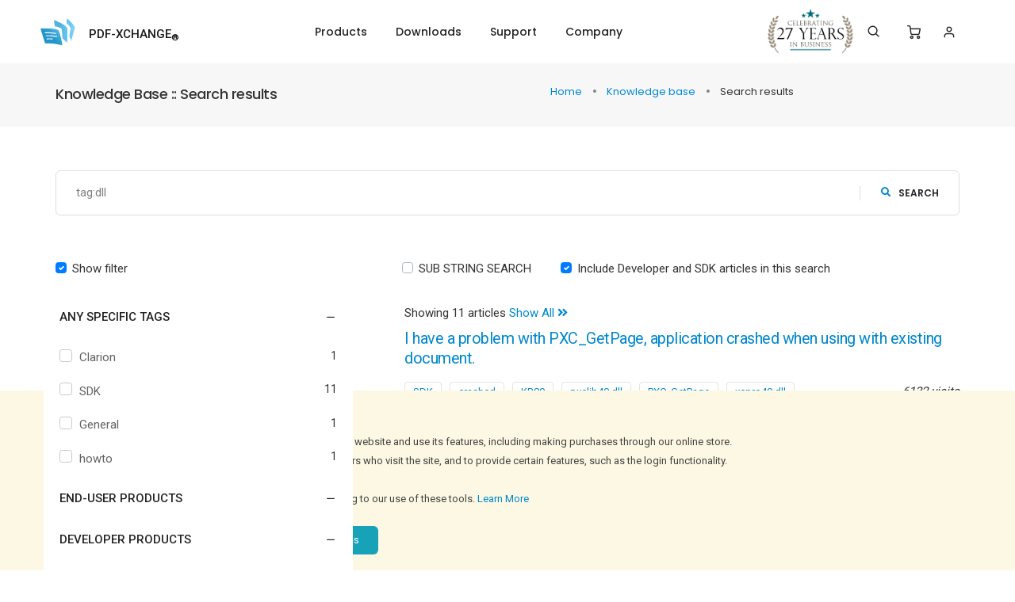

--- FILE ---
content_type: text/html; charset=UTF-8
request_url: https://www.pdf-xchange.com/knowledgebase/search/tag/2637
body_size: 14929
content:
<!doctype html>
<html class="no-js sticky-footer" lang="en">
<head>
    <meta charset="utf-8">
    <meta http-equiv="X-UA-Compatible" content="IE=edge" />
    <meta name="viewport" content="width=device-width,initial-scale=1.0,maximum-scale=1" />
        <meta content="The Knowledge Base for PDF-XChange. Search the Knowledge Base for general help, browse FAQs, search the help article database to find the answers to your questions." name="description">
    <meta content="" name="author">
    <meta content="Knowledge Base, Help, Articles, FAQs," name="keywords">
    <link rel="preconnect" href="https://cdn.pdf-xchange.com" />
    <link rel="preload" href="https://cdn.pdf-xchange.com/static/common/css/font-icons.min.css"
          media="all"
          type="text/css"
          as="style" />
                <link rel="canonical" href="/knowledgebase/all/search?q=tag:dll" />
        <title>PDF-XChange Co Ltd Knowledge Base :: Search results</title>
        <!-- favicon icon -->
    <link rel="shortcut icon" type="image/x-icon" href="https://cdn.pdf-xchange.com/static/common/images/favicon.ico">
    <link rel="apple-touch-icon" href="https://cdn.pdf-xchange.com/static/common/images/apple-touch-icon-57x57.png">
    <link rel="apple-touch-icon" sizes="72x72" href="https://cdn.pdf-xchange.com/static/common/images/apple-touch-icon-72x72.png">
    <link rel="apple-touch-icon" sizes="114x114" href="https://cdn.pdf-xchange.com/static/common/images/apple-touch-icon-114x114.png">

    <link rel="preconnect" href="https://fonts.googleapis.com">
    <link rel="preload"
          media="all"
          type="text/css"
          as="style"
          href="https://fonts.googleapis.com/css?family=Roboto:100,300,400,500,700,900&display=swap" />
    <link rel="preload"
          media="all"
          type="text/css"
          as="style"
          href="https://fonts.googleapis.com/css?family=Poppins:100,100i,200,200i,300,300i,400,400i,500,500i,600,600i,700,700i,800,800i,900,900i&display=swap" />

    <!-- style sheets and font icons  -->
    <link rel="stylesheet" type="text/css" href="https://cdn.pdf-xchange.com/static/common/css/font-icons.min.css">
    <link rel="stylesheet" type="text/css" href="https://cdn.pdf-xchange.com/static/common/css/theme/theme-vendors.min.css">

    <link rel="stylesheet" href="https://cdn.pdf-xchange.com/static/compiled/app/layout.a1dbb579.css" crossorigin="anonymous" integrity="sha384-BIvKeIvogPdjU7eNdorZUbLsAq2dsgmF12I/Dc3XB/zp4DWJw3H2wDGt73YplN2i">
        <link rel="stylesheet" href="https://cdn.pdf-xchange.com/static/compiled/3835.83827f1e.css" crossorigin="anonymous" integrity="sha384-w3+AXWPziVNMvVAoFQu7CgI+J8NQJcwd48Pmq4lz2wTp0Vu8rzq9HtsXHBlByfh2">
</head>

<body data-mobile-nav-style="classic">
<!-- start header -->
<header class="">
    <!-- start navigation -->
    <nav class="navbar navbar-expand-lg header-light navbar-boxed header-reverse-scroll navbar-light  fixed-top  bg-white top-space">
        <div class="container-fluid nav-header-container">
            <div class="col-12 col-sm-5 col-lg-2 pl-lg-0 main-logo-box">
                <a class="navbar-brand" href="https://www.pdf-xchange.com">
                    <img src="https://cdn.pdf-xchange.com/static/common/images/logo.svg" class="default-logo" alt="">
                    <img src="https://cdn.pdf-xchange.com/static/common/images/logo.svg" class="alt-logo" alt="">
                    <img src="https://cdn.pdf-xchange.com/static/common/images/logo.svg" class="mobile-logo" alt="">
                    <span translate="no">PDF-XCHANGE<sub>&#174;</sub></span>
                </a>
            </div>
            <div class="col-auto col-lg-7 col-xl-4 menu-order padding-5px-left sm-no-padding">
                <a href="#"
                   class="navbar-toggler float-right"
                   type="button"
                   data-toggle="collapse"
                   data-target="#navbarNav"
                   aria-controls="navbarNav"
                   aria-label="Toggle navigation">
                    <span class="navbar-toggler-line"></span>
                    <span class="navbar-toggler-line"></span>
                    <span class="navbar-toggler-line"></span>
                    <span class="navbar-toggler-line"></span>
                </a>
                <div class="collapse navbar-collapse justify-content-center" id="navbarNav">
                    <ul class="navbar-nav alt-font">
                        <li class="nav-item dropdown simple-dropdown">
                            <a href="/products" class="nav-link">Products</a>
                            <i class="fa fa-angle-down dropdown-toggle" data-toggle="dropdown" aria-hidden="true"></i>
                            <!-- Top menu products list -->
<ul class="dropdown-menu products-dropdown-menu" role="menu">
    <li class="font-weight-500" style="font-size: 1.2em;">
        <a href="/products">End-User Products</a>
    </li>
    <li>
        <a href="/product/pdf-xchange-editor" translate="no">PDF-XChange Editor</a>
    </li>
    <li>
        <a href="/product/pdf-xchange-editor" translate="no">PDF-XChange Editor  Plus</a>
    </li>
    <li>
        <a href="/product/pdf-xchange-lite" translate="no">PDF-XChange Lite Printer  Free</a>
    </li>
    <li>
        <a href="/product/pdf-xchange-standard" translate="no">PDF-XChange Printer Standard</a>
    </li>
    <li>
        <a href="/product/pdf-tools" translate="no">PDF-Tools</a>
    </li>
    <li>
        <a href="/product/pdf-xchange-pro" translate="no">PDF-XChange PRO</a>
    </li>
    <li class="font-weight-500" style="font-size: 1.2em;">
        <a href="/products/dev">Software Developer Tools</a>
    </li>
    <li>
        <a href="/product/pdf-xchange-editor-sdk" translate="no">PDF-XChange Editor SDK</a>
    </li>
    <li>
        <a href="/product/pdf-xchange-editor-simple-sdk" translate="no">PDF-XChange Editor Simple SDK</a>
    </li>
    <li>
        <a href="/product/pdf-xchange-core-api-sdk" translate="no">PDF-XChange Core API SDK</a>
    </li>
    <li>
        <a href="/product/pdf-xchange-viewer-activex-sdk" translate="no">PDF-XChange Viewer ActiveX SDK</a>
    </li>
    <li>
        <a href="/product/pdf-xchange-drivers-api" translate="no">PDF-XChange Drivers API</a>
    </li>
    <li>
        <a href="/product/pdf-xchange-pro-sdk" translate="no">PDF-XChange PRO SDK</a>
    </li>
</ul>
<!-- //Top menu products list -->
                                                    </li>
                        <li class="nav-item">
                            <a href="/product/downloads" class="nav-link">Downloads</a>
                        </li>
                        <li class="nav-item dropdown simple-dropdown">
                            <a href="/support" class="nav-link">Support</a>
                            <i class="fa fa-angle-down dropdown-toggle" data-toggle="dropdown" aria-hidden="true"></i>
                            <ul class="dropdown-menu" role="menu">
                                <li><a href="/support">Technical Support</a></li>
                                <li><a href="https://help.pdf-xchange.com/">Online Help Site</a></li>
                                <li><a href="https://forum.pdf-xchange.com/viewforum.php?f=50">End-User Forums</a></li>
                                <li><a href="https://forum.pdf-xchange.com/viewforum.php?f=52">Developer Forums</a></li>
                                <li><a href="/knowledgebase">Knowledge Base/FAQs</a></li>
                                <li><a href="https://www.pdf-xchange.com/company/support-approach">Support Approach</a></li>
                                <li><a href="/support/security-bulletins.html">Security Bulletins</a></li>
                            </ul>
                        </li>
                        <li class="nav-item dropdown simple-dropdown">
                            <a href="/company" class="nav-link">Company</a>
                            <i class="fa fa-angle-down dropdown-toggle" data-toggle="dropdown" aria-hidden="true"></i>
                            <ul class="dropdown-menu" role="menu">
                                <li><a href="/company">Company Info</a></li>
                                <li><a href="/contact">Contact Us</a></li>
                                <li><a href="https://www.pdf-xchange.com/company/about-pdf-XChange-co-and-tracker-software.html">About Us</a></li>
                                <li><a href="https://www.pdf-xchange.com/how-does-buying-work.html">Payment Options Explained</a></li>
                                <li><a href="/company/news-press-events">News, Press &amp; Events</a></li>
                                <li><a href="/newsletters-list">Newsletters</a></li>
                                <li><a href="https://www.pdf-xchange.com/charity-academic-discounts">Charity &amp; Academic Offers</a></li>
                                <li><a href="https://www.pdf-xchange.com/company/employment-opportunities">Employment Opportunities</a></li>
                                <li><a href="https://www.pdf-xchange.com/company/translation-opportunities">Translation Opportunities</a></li>
                                <li><a href="https://www.pdf-xchange.com/resellers">Resellers</a></li>
                                <li><a href="/company/testimonials">Testimonials</a></li>
                                <li><a href="/clients">Our Clients</a></li>
                                <li><a href="https://www.pdf-xchange.com/terms-of-use">Terms of Use</a></li>
                            </ul>
                        </li>
                    </ul>
                                    </div>
            </div>
            <div class="col-auto col-sm col-lg-auto text-right  font-size-0">
                <a href="/company/news-press-events/view/272" class="anniversary-picture-top-a">
                    <img src="https://cdn.pdf-xchange.com/static/common/img/27years.webp"
                         style="padding-left: 5px; margin-right: 15px; width: 117px"
                         alt="Celebrating 27 Years in business" />
                </a>
                <div class="header-search-icon search-form-wrapper no-padding-left">
                    <a href="#" class="search-form-icon header-search-form" aria-label="Search">
                        <i class="feather icon-feather-search p-0"></i>
                    </a>
                    <!-- start search input -->
                    <div class="form-wrapper">
                        <button title="Close" type="button" class="search-close">×</button>
                        <form id="search-form"
                              role="search"
                              method="get"
                              class="search-form text-left"
                              action="/search">
                            <div class="search-form-box">
                                <span class="search-label text-small text-uppercase text-medium-gray">
                                    What are you looking for?
                                </span>
                                <input class="search-input"
                                       placeholder="Enter your keywords..."
                                       name="query"
                                       value=""
                                       title="Search through the web site"
                                       type="text"
                                       autocomplete="off">
                                <button type="submit" class="search-button">
                                    <i class="feather icon-feather-search" aria-hidden="true"></i>
                                </button>
                            </div>
                        </form>
                    </div>
                    <!-- end search input -->
                </div>
                <div class="header-cart-icon dropdown" id="top-menu-cart-dropdown">
    <a href="/shopping-cart" aria-label="Shopping Cart">
    <i class="feather icon-feather-shopping-cart"></i>
        </a>
<ul class="dropdown-menu cart-item-list">
    <li class="cart-item cart-total">
        <div class="alt-font margin-15px-bottom" style="white-space: nowrap;">
            <span class="w-50 d-inline-block text-medium text-uppercase">Total:</span>
            <span class="w-50 d-inline-block text-right text-medium font-weight-500">
                <strong>USD $</strong>
                0.00
            </span>
        </div>
                <a href="/shopping-cart" class="btn btn-small btn-dark-gray">
            View cart         </a>
    </li>
</ul>
</div>
<div class="header-cart-icon dropdown">
                <a href="/myaccount" id="top-menu-login-link">
            <i class="feather icon-feather-user"></i> Login
        </a>
        <a href="/myaccount" id="top-menu-login-link-mobile" aria-label="Login">
            <i class="feather icon-feather-user"></i>
        </a>
        </div>
            </div>
        </div>
    </nav>
    <!-- end navigation -->

    <div id="google_translate_element" class="d-none d-sm-block"
         style="max-width: 320px; position: absolute; right: 20px; top: 82px; z-index: 10; background-color: #fff; padding: 0 0.5rem;"></div>

     </header>
<!-- end header -->

        
                            <section class="padding-25px-tb page-title-small bg-light-gray" id="main-header-section">
                <div class="container">
                    <div class="row">
                        <div class=" col-xl-6 col-lg-6 ">
                            <h1 class="alt-font font-weight-500 no-margin-bottom d-inline-block">
                                Knowledge Base :: Search results                            </h1>
                        </div>
                        <div class="d-none d-xl-block  col-xl-6 col-lg-6  breadcrumb  justify-content-center justify-content-lg-end  text-small alt-font md-margin-15px-top">
                            <ul class="mb-0  ">
                                                        <li>
                <a href="https://www.pdf-xchange.com/" class="text-nowrap">
                    Home
                </a>
            </li>
                                <li>
                <a href="https://www.pdf-xchange.com/knowledgebase" class="text-nowrap">
                    Knowledge base
                </a>
            </li>
                                <li class="active margin-10px-right">
                Search results
            </li>
            
                            </ul>
                        </div>
                    </div>
                                        <div class="breadcrumb text-small pl-0 d-xl-none d-lg-block">
                        <ul class="mb-0 pl-0">
                                                    <li>
                <a href="https://www.pdf-xchange.com/" class="text-nowrap">
                    Home
                </a>
            </li>
                                <li>
                <a href="https://www.pdf-xchange.com/knowledgebase" class="text-nowrap">
                    Knowledge base
                </a>
            </li>
                                <li class="active margin-10px-right">
                Search results
            </li>
            
                        </ul>
                    </div>
                </div>
            </section>
                
    <section class="padding-20px-top section kb-page">
        <div class="container md-container-fluid">
            <div id="filter-error" class="row">
                <div class="col-sm-12">
                    <div class="alert alert-danger alert-dismissible" role="alert">
                        <button type="button" class="close" data-dismiss="alert" aria-label="Close"><span aria-hidden="true">&times;</span></button>
                        <i class="fa fa-warning"></i> <span class="msg"><strong>Error has occurred!</strong></span>
                    </div>
                </div>
            </div>
            <form method="get" action="/knowledgebase/search" class="kb-search-form" name="form_knowledgebase" id="form_knowledgebase" target="_self">

    <div class="newsletter-style-02 position-relative w-100 padding-2-half-rem-tb">
        <input type="text" id="q" name="q" placeholder="What are you looking for today?" class="large-input border-radius-6px m-0" autocomplete="off" value="tag:dll" />
        <button type="submit"
                class="btn btn-medium border-left border-0 border-color-extra-medium-gray font-weight-600 py-0 search-button">
            <i class="fas fa-search text-fast-blue margin-10px-right"></i>search
        </button>
        <div class="search-form-help" style="display: none; padding: 10px;" id="search-form-help">
    <div>
        <h5 style="margin-top: 0; font-weight: bold" class="text-left">
            <i class="fa fa-question-circle"></i>
            The query string supports the following special characters:
        </h5>
        <ul class="list-unstyled text-left" style="line-height: 23px;">
            <li>+ signifies AND operation</li>
            <li>| signifies OR operation</li>
            <li>- negates a single token</li>
            <li>" wraps a number of tokens to signify a phrase for searching</li>
            <li>* at the end of a term signifies a prefix query</li>
            <li>( and ) signify precedence</li>
            <li>~N after a word signifies edit distance (fuzziness)</li>
            <li>~N after a phrase signifies slop amount</li>
        </ul>
        <i>In order to search for any of these special characters, they will need to be escaped with \</i>
    </div>
</div>
    </div>

            <div class="row kb-btn-group">
            <div class="text-left col-12 col-sm-4 col-lg-4">
                <div class="custom-control custom-checkbox" style="line-height: 25px;">
                    <input type="checkbox" class="custom-control-input" style="position: absolute;" id="toggle-sidebar" checked>
                    <label class="custom-control-label" for="toggle-sidebar">Show filter</label>
                </div>
            </div>
            <div class="col-12 col-sm-8 col-lg-8 padding-45px-left md-no-padding-left">
                <div class="float-left">
                    <div class="custom-control custom-checkbox" style="line-height: 25px;">
                        <input type="checkbox" id="sub_str" name="sub_str" class="custom-control-input search-type-custom-control-input" value="1" />
                        <label class="custom-control-label" for="sub_str">SUB STRING SEARCH</label>
                    </div>
                </div>
                <div class="float-left">
                    <div class="custom-control custom-checkbox md-no-margin-lr margin-20px-left" style="line-height: 25px;">
                        <input type="checkbox" checked="checked"                               name="include_sdk"
                               class="custom-control-input"
                               id="include_sdk"
                               value="1" />
                                                <label for="include_sdk" class="custom-control-label">
                            Include Developer and SDK articles in this search
                        </label>
                    </div>
                </div>
            </div>
        </div>
    <input type="hidden" id="size" name="size" /><input type="hidden" id="page" name="page" /><input type="hidden" id="tags" name="tags" /><input type="hidden" id="products" name="products" /><input type="hidden" id="os" name="os" /></form>



            <div class="position-relative">
                <div class="kb-sidebar-block"></div>
                <div class="row kb-content">
                    <!-- Left Column-->
<aside id="kbSidebar" class="col-12 col-lg-4 kb-sidebar">
    <div class="kb-filter panel-group accordion-style-03 padding-5px-all" data-active-icon="icon-feather-minus" data-inactive-icon="icon-feather-plus">
    <div class="kb-panel-heading padding-5px-tb">
        <span class="font-weight-500 text-extra-dark-gray d-block text-decoration-underline">
            Filter
            <button type="button" class="close margin-5px-top">
                <span aria-hidden="true">×</span>
            </button>
        </span>
    </div>
    <div class="panel bg-transparent">
        <div class="panel-heading no-padding-tb">
            <a class="accordion-toggle text-decoration-none"
               data-toggle="collapse"
               href="#collapse_tags"
               role="button"
               aria-expanded="true"
               aria-controls="collapse_tags">
                <span class="filter-header font-weight-500 text-extra-dark-gray d-block margin-20px-bottom">
                    any specific tags
                    <i class="feather icon-feather-minus"></i>
                </span>
            </a>
        </div>
        <div id="collapse_tags" class="panel-collapse collapse show">
            <div class="panel-body">
                <ul class="list-style-07 filter-category m-0 p-0 kb-list">
                                                            <li class="kb-list-item no-padding-lr">
                <label class="check-label position-relative w-100">
                    <input type="checkbox"
                           class="d-block"
                           name="tags[17]"
                           value="1"
                           data-type="tags"
                           data-id="17"
                           >
                    <a href="/knowledgebase/search?tags=17"
                       class="text text-dark-gray text-decoration-none padding-20px-left ">
                        <span class="product-cb product-category-cb"></span>                         Clarion                    </a>
                    <span class="item-qty">1</span>
                </label>
            </li>
                                <li class="kb-list-item no-padding-lr">
                <label class="check-label position-relative w-100">
                    <input type="checkbox"
                           class="d-block"
                           name="tags[15]"
                           value="1"
                           data-type="tags"
                           data-id="15"
                           >
                    <a href="/knowledgebase/search?tags=15"
                       class="text text-dark-gray text-decoration-none padding-20px-left ">
                        <span class="product-cb product-category-cb"></span>                         SDK                    </a>
                    <span class="item-qty">11</span>
                </label>
            </li>
                                <li class="kb-list-item no-padding-lr">
                <label class="check-label position-relative w-100">
                    <input type="checkbox"
                           class="d-block"
                           name="tags[1]"
                           value="1"
                           data-type="tags"
                           data-id="1"
                           >
                    <a href="/knowledgebase/search?tags=1"
                       class="text text-dark-gray text-decoration-none padding-20px-left ">
                        <span class="product-cb product-category-cb"></span>                         General                    </a>
                    <span class="item-qty">1</span>
                </label>
            </li>
                                <li class="kb-list-item no-padding-lr">
                <label class="check-label position-relative w-100">
                    <input type="checkbox"
                           class="d-block"
                           name="tags[16]"
                           value="1"
                           data-type="tags"
                           data-id="16"
                           >
                    <a href="/knowledgebase/search?tags=16"
                       class="text text-dark-gray text-decoration-none padding-20px-left ">
                        <span class="product-cb product-category-cb"></span>                         howto                    </a>
                    <span class="item-qty">1</span>
                </label>
            </li>
                                                                                    </ul>            </div>
        </div>
    </div>
    <!-- start accordion item -->
<div class="panel bg-transparent">
    <div class="panel-heading no-padding-tb">
        <a class="accordion-toggle text-decoration-none"
           data-toggle="collapse"
           href="#collapse_enduser"
           role="button"
           aria-expanded="true"
           aria-controls="collapse_enduser">
            <span class="filter-header font-weight-500 text-extra-dark-gray d-block margin-20px-bottom">
                end-user products
                <i class="feather icon-feather-minus"></i>
            </span>
        </a>
    </div>
    <div id="collapse_enduser" class="panel-collapse collapse show">
        <div class="panel-body">
            <ul class="list-style-07 filter-category m-0 p-0 kb-list">
                                                                            </ul>        </div>
    </div>
</div>
<!-- end accordion item -->

<!-- start accordion item -->
<div class="panel bg-transparent">
    <div class="panel-heading no-padding-tb">
        <a class="accordion-toggle text-decoration-none"
           data-toggle="collapse"
           href="#collapse_sdk"
           role="button"
           aria-expanded="true"
           aria-controls="collapse_sdk">
            <span class="filter-header font-weight-500 text-extra-dark-gray d-block margin-20px-bottom">
                developer products
                <i class="feather icon-feather-minus"></i>
            </span>
        </a>
    </div>
    <div id="collapse_sdk" class="panel-collapse collapse show">
        <div class="panel-body">
            <ul class="list-style-07 filter-category m-0 p-0 kb-list">
                        <li class="kb-list-item no-padding-lr">
                <label class="check-label position-relative w-100">
                    <input type="checkbox"
                           class="d-block"
                           name="products[21]"
                           value="1"
                           data-type="products"
                           data-id="21"
                           >
                    <a href="/knowledgebase/search?products=21"
                       class="text text-dark-gray text-decoration-none padding-20px-left ">
                        <span class="product-cb product-category-cb"></span>                         PDF-XChange Editor SDK                    </a>
                    <span class="item-qty">1</span>
                </label>
            </li>
                                <li class="kb-list-item no-padding-lr">
                <label class="check-label position-relative w-100">
                    <input type="checkbox"
                           class="d-block"
                           name="products[23]"
                           value="1"
                           data-type="products"
                           data-id="23"
                           >
                    <a href="/knowledgebase/search?products=23"
                       class="text text-dark-gray text-decoration-none padding-20px-left ">
                        <span class="product-cb product-category-cb"></span>                         PDF-XChange Editor Simple SDK                    </a>
                    <span class="item-qty">1</span>
                </label>
            </li>
                                <li class="kb-list-item no-padding-lr">
                <label class="check-label position-relative w-100">
                    <input type="checkbox"
                           class="d-block"
                           name="products[22]"
                           value="1"
                           data-type="products"
                           data-id="22"
                           >
                    <a href="/knowledgebase/search?products=22"
                       class="text text-dark-gray text-decoration-none padding-20px-left ">
                        <span class="product-cb product-category-cb"></span>                         PDF-XChange Core API SDK                    </a>
                    <span class="item-qty">1</span>
                </label>
            </li>
                                <li class="kb-list-item no-padding-lr">
                <label class="check-label position-relative w-100">
                    <input type="checkbox"
                           class="d-block"
                           name="products[11]"
                           value="1"
                           data-type="products"
                           data-id="11"
                           >
                    <a href="/knowledgebase/search?products=11"
                       class="text text-dark-gray text-decoration-none padding-20px-left ">
                        <span class="product-cb product-category-cb"></span>                         PDF-XChange Viewer ActiveX SDK                    </a>
                    <span class="item-qty">2</span>
                </label>
            </li>
                                <li class="kb-list-item no-padding-lr">
                <label class="check-label position-relative w-100">
                    <input type="checkbox"
                           class="d-block"
                           name="products[15]"
                           value="1"
                           data-type="products"
                           data-id="15"
                           >
                    <a href="/knowledgebase/search?products=15"
                       class="text text-dark-gray text-decoration-none padding-20px-left ">
                        <span class="product-cb product-category-cb"></span>                         PDF-XChange Drivers API                    </a>
                    <span class="item-qty">1</span>
                </label>
            </li>
                                <li class="kb-list-item no-padding-lr">
                <label class="check-label position-relative w-100">
                    <input type="checkbox"
                           class="d-block"
                           name="products[16]"
                           value="1"
                           data-type="products"
                           data-id="16"
                           >
                    <a href="/knowledgebase/search?products=16"
                       class="text text-dark-gray text-decoration-none padding-20px-left ">
                        <span class="product-cb product-category-cb"></span>                         PDF-XChange PRO SDK                    </a>
                    <span class="item-qty">10</span>
                </label>
            </li>
            </ul>        </div>
    </div>
</div>
<!-- end accordion item -->

<!-- start accordion item -->
<div class="panel bg-transparent">
    <div class="panel-heading no-padding-tb">
        <a class="accordion-toggle collapsed text-decoration-none"
           data-toggle="collapse"
           href="#collapse_discontinued"
           role="button"
           aria-expanded="false"
           aria-controls="collapse_discontinued">
            <span class="filter-header font-weight-500 text-extra-dark-gray d-block margin-20px-bottom">
                discontinued products
                <i class="feather icon-feather-minus"></i>
            </span>
        </a>
    </div>
    <div id="collapse_discontinued" class="panel-collapse collapse">
        <div class="panel-body">
            <ul class="list-style-07 filter-category m-0 p-0 kb-list">
                        <li class="kb-list-item no-padding-lr">
                <label class="check-label position-relative w-100">
                    <input type="checkbox"
                           class="d-block"
                           name="products[1]"
                           value="1"
                           data-type="products"
                           data-id="1"
                           >
                    <a href="/knowledgebase/search?products=1"
                       class="text text-dark-gray text-decoration-none padding-20px-left ">
                        <span class="product-cb product-category-cb"></span>                         PDF-XChange Viewer                    </a>
                    <span class="item-qty">1</span>
                </label>
            </li>
                                                        <li class="kb-list-item no-padding-lr">
                <label class="check-label position-relative w-100">
                    <input type="checkbox"
                           class="d-block"
                           name="products[12]"
                           value="1"
                           data-type="products"
                           data-id="12"
                           >
                    <a href="/knowledgebase/search?products=12"
                       class="text text-dark-gray text-decoration-none padding-20px-left ">
                        <span class="product-cb product-category-cb"></span>                         PDF-XChange Viewer Simple DLL SDK                    </a>
                    <span class="item-qty">1</span>
                </label>
            </li>
                                <li class="kb-list-item no-padding-lr">
                <label class="check-label position-relative w-100">
                    <input type="checkbox"
                           class="d-block"
                           name="products[13]"
                           value="1"
                           data-type="products"
                           data-id="13"
                           >
                    <a href="/knowledgebase/search?products=13"
                       class="text text-dark-gray text-decoration-none padding-20px-left ">
                        <span class="product-cb product-category-cb"></span>                         PDF-XChange Viewer Pro SDK                    </a>
                    <span class="item-qty">1</span>
                </label>
            </li>
                                <li class="kb-list-item no-padding-lr">
                <label class="check-label position-relative w-100">
                    <input type="checkbox"
                           class="d-block"
                           name="products[14]"
                           value="1"
                           data-type="products"
                           data-id="14"
                           >
                    <a href="/knowledgebase/search?products=14"
                       class="text text-dark-gray text-decoration-none padding-20px-left ">
                        <span class="product-cb product-category-cb"></span>                         PDF Tools SDK                    </a>
                    <span class="item-qty">10</span>
                </label>
            </li>
                                <li class="kb-list-item no-padding-lr">
                <label class="check-label position-relative w-100">
                    <input type="checkbox"
                           class="d-block"
                           name="products[17]"
                           value="1"
                           data-type="products"
                           data-id="17"
                           >
                    <a href="/knowledgebase/search?products=17"
                       class="text text-dark-gray text-decoration-none padding-20px-left ">
                        <span class="product-cb product-category-cb"></span>                         Image-XChange SDK                    </a>
                    <span class="item-qty">1</span>
                </label>
            </li>
                                <li class="kb-list-item no-padding-lr">
                <label class="check-label position-relative w-100">
                    <input type="checkbox"
                           class="d-block"
                           name="products[18]"
                           value="1"
                           data-type="products"
                           data-id="18"
                           >
                    <a href="/knowledgebase/search?products=18"
                       class="text text-dark-gray text-decoration-none padding-20px-left ">
                        <span class="product-cb product-category-cb"></span>                         Tiff-XChange SDK                    </a>
                    <span class="item-qty">1</span>
                </label>
            </li>
                                <li class="kb-list-item no-padding-lr">
                <label class="check-label position-relative w-100">
                    <input type="checkbox"
                           class="d-block"
                           name="products[19]"
                           value="1"
                           data-type="products"
                           data-id="19"
                           >
                    <a href="/knowledgebase/search?products=19"
                       class="text text-dark-gray text-decoration-none padding-20px-left ">
                        <span class="product-cb product-category-cb"></span>                         Raster-XChange SDK                    </a>
                    <span class="item-qty">1</span>
                </label>
            </li>
            </ul>        </div>
    </div>
</div>
<!-- end accordion item -->
    <div class="panel bg-transparent">
        <div class="panel-heading no-padding-tb">
            <a class="accordion-toggle text-decoration-none"
               data-toggle="collapse"
               href="#collapse_os"
               role="button"
               aria-expanded="true"
               aria-controls="collapse_os">
                <span class="filter-header font-weight-500 text-extra-dark-gray d-block margin-20px-bottom">
                    any specific operating system
                    <i class="feather icon-feather-minus"></i>
                </span>
            </a>
        </div>
        <div id="collapse_os" class="panel-collapse collapse show">
            <div class="panel-body">
                <ul class="list-style-07 filter-category m-0 p-0 kb-list">
                                    <li class="kb-list-item no-padding-lr">
                <label class="check-label position-relative w-100">
                    <input type="checkbox"
                           class="d-block"
                           name="os[19]"
                           value="1"
                           data-type="os"
                           data-id="19"
                           >
                    <a href="/knowledgebase/search?os=19"
                       class="text text-dark-gray text-decoration-none padding-20px-left ">
                        <span class="product-cb product-category-cb"></span>                         Windows 10 (64-bit)                    </a>
                    <span class="item-qty">6</span>
                </label>
            </li>
                                            <li class="kb-list-item no-padding-lr">
                <label class="check-label position-relative w-100">
                    <input type="checkbox"
                           class="d-block"
                           name="os[18]"
                           value="1"
                           data-type="os"
                           data-id="18"
                           >
                    <a href="/knowledgebase/search?os=18"
                       class="text text-dark-gray text-decoration-none padding-20px-left ">
                        <span class="product-cb product-category-cb"></span>                         Windows 10 (32-bit)                    </a>
                    <span class="item-qty">6</span>
                </label>
            </li>
                                <li class="kb-list-item no-padding-lr">
                <label class="check-label position-relative w-100">
                    <input type="checkbox"
                           class="d-block"
                           name="os[25]"
                           value="1"
                           data-type="os"
                           data-id="25"
                           >
                    <a href="/knowledgebase/search?os=25"
                       class="text text-dark-gray text-decoration-none padding-20px-left ">
                        <span class="product-cb product-category-cb"></span>                         Windows 2012 Server R2 (64-Bit)                    </a>
                    <span class="item-qty">6</span>
                </label>
            </li>
                                <li class="kb-list-item no-padding-lr">
                <label class="check-label position-relative w-100">
                    <input type="checkbox"
                           class="d-block"
                           name="os[24]"
                           value="1"
                           data-type="os"
                           data-id="24"
                           >
                    <a href="/knowledgebase/search?os=24"
                       class="text text-dark-gray text-decoration-none padding-20px-left ">
                        <span class="product-cb product-category-cb"></span>                         Windows 2012 Server R2                    </a>
                    <span class="item-qty">6</span>
                </label>
            </li>
                                <li class="kb-list-item no-padding-lr">
                <label class="check-label position-relative w-100">
                    <input type="checkbox"
                           class="d-block"
                           name="os[23]"
                           value="1"
                           data-type="os"
                           data-id="23"
                           >
                    <a href="/knowledgebase/search?os=23"
                       class="text text-dark-gray text-decoration-none padding-20px-left ">
                        <span class="product-cb product-category-cb"></span>                         Windows 2012 Server (64-Bit)                    </a>
                    <span class="item-qty">6</span>
                </label>
            </li>
                                <li class="kb-list-item no-padding-lr">
                <label class="check-label position-relative w-100">
                    <input type="checkbox"
                           class="d-block"
                           name="os[22]"
                           value="1"
                           data-type="os"
                           data-id="22"
                           >
                    <a href="/knowledgebase/search?os=22"
                       class="text text-dark-gray text-decoration-none padding-20px-left ">
                        <span class="product-cb product-category-cb"></span>                         Windows 2012 Server                    </a>
                    <span class="item-qty">6</span>
                </label>
            </li>
                                <li class="kb-list-item no-padding-lr">
                <label class="check-label position-relative w-100">
                    <input type="checkbox"
                           class="d-block"
                           name="os[17]"
                           value="1"
                           data-type="os"
                           data-id="17"
                           >
                    <a href="/knowledgebase/search?os=17"
                       class="text text-dark-gray text-decoration-none padding-20px-left ">
                        <span class="product-cb product-category-cb"></span>                         Windows 8/8.1 (64-bit)                    </a>
                    <span class="item-qty">6</span>
                </label>
            </li>
                                <li class="kb-list-item no-padding-lr">
                <label class="check-label position-relative w-100">
                    <input type="checkbox"
                           class="d-block"
                           name="os[16]"
                           value="1"
                           data-type="os"
                           data-id="16"
                           >
                    <a href="/knowledgebase/search?os=16"
                       class="text text-dark-gray text-decoration-none padding-20px-left ">
                        <span class="product-cb product-category-cb"></span>                         Windows 8/8.1 (32-bit)                    </a>
                    <span class="item-qty">6</span>
                </label>
            </li>
                                <li class="kb-list-item no-padding-lr">
                <label class="check-label position-relative w-100">
                    <input type="checkbox"
                           class="d-block"
                           name="os[21]"
                           value="1"
                           data-type="os"
                           data-id="21"
                           >
                    <a href="/knowledgebase/search?os=21"
                       class="text text-dark-gray text-decoration-none padding-20px-left ">
                        <span class="product-cb product-category-cb"></span>                         Windows 2008 Server R2 (64-bit)                    </a>
                    <span class="item-qty">6</span>
                </label>
            </li>
                                <li class="kb-list-item no-padding-lr">
                <label class="check-label position-relative w-100">
                    <input type="checkbox"
                           class="d-block"
                           name="os[20]"
                           value="1"
                           data-type="os"
                           data-id="20"
                           >
                    <a href="/knowledgebase/search?os=20"
                       class="text text-dark-gray text-decoration-none padding-20px-left ">
                        <span class="product-cb product-category-cb"></span>                         Windows 2008 Server R2                    </a>
                    <span class="item-qty">6</span>
                </label>
            </li>
                                <li class="kb-list-item no-padding-lr">
                <label class="check-label position-relative w-100">
                    <input type="checkbox"
                           class="d-block"
                           name="os[15]"
                           value="1"
                           data-type="os"
                           data-id="15"
                           >
                    <a href="/knowledgebase/search?os=15"
                       class="text text-dark-gray text-decoration-none padding-20px-left ">
                        <span class="product-cb product-category-cb"></span>                         Windows 2008 Server (64-bit)                    </a>
                    <span class="item-qty">6</span>
                </label>
            </li>
                                <li class="kb-list-item no-padding-lr">
                <label class="check-label position-relative w-100">
                    <input type="checkbox"
                           class="d-block"
                           name="os[14]"
                           value="1"
                           data-type="os"
                           data-id="14"
                           >
                    <a href="/knowledgebase/search?os=14"
                       class="text text-dark-gray text-decoration-none padding-20px-left ">
                        <span class="product-cb product-category-cb"></span>                         Windows 2008 Server                    </a>
                    <span class="item-qty">6</span>
                </label>
            </li>
                                <li class="kb-list-item no-padding-lr">
                <label class="check-label position-relative w-100">
                    <input type="checkbox"
                           class="d-block"
                           name="os[12]"
                           value="1"
                           data-type="os"
                           data-id="12"
                           >
                    <a href="/knowledgebase/search?os=12"
                       class="text text-dark-gray text-decoration-none padding-20px-left ">
                        <span class="product-cb product-category-cb"></span>                         Windows 7 (64-bit)                    </a>
                    <span class="item-qty">10</span>
                </label>
            </li>
                                <li class="kb-list-item no-padding-lr">
                <label class="check-label position-relative w-100">
                    <input type="checkbox"
                           class="d-block"
                           name="os[11]"
                           value="1"
                           data-type="os"
                           data-id="11"
                           >
                    <a href="/knowledgebase/search?os=11"
                       class="text text-dark-gray text-decoration-none padding-20px-left ">
                        <span class="product-cb product-category-cb"></span>                         Windows 7 (32-bit)                    </a>
                    <span class="item-qty">10</span>
                </label>
            </li>
                                <li class="kb-list-item no-padding-lr">
                <label class="check-label position-relative w-100">
                    <input type="checkbox"
                           class="d-block"
                           name="os[10]"
                           value="1"
                           data-type="os"
                           data-id="10"
                           >
                    <a href="/knowledgebase/search?os=10"
                       class="text text-dark-gray text-decoration-none padding-20px-left ">
                        <span class="product-cb product-category-cb"></span>                         Windows Vista (64-bit)                    </a>
                    <span class="item-qty">11</span>
                </label>
            </li>
                                <li class="kb-list-item no-padding-lr">
                <label class="check-label position-relative w-100">
                    <input type="checkbox"
                           class="d-block"
                           name="os[9]"
                           value="1"
                           data-type="os"
                           data-id="9"
                           >
                    <a href="/knowledgebase/search?os=9"
                       class="text text-dark-gray text-decoration-none padding-20px-left ">
                        <span class="product-cb product-category-cb"></span>                         Windows Vista (32-bit)                    </a>
                    <span class="item-qty">11</span>
                </label>
            </li>
                                <li class="kb-list-item no-padding-lr">
                <label class="check-label position-relative w-100">
                    <input type="checkbox"
                           class="d-block"
                           name="os[8]"
                           value="1"
                           data-type="os"
                           data-id="8"
                           >
                    <a href="/knowledgebase/search?os=8"
                       class="text text-dark-gray text-decoration-none padding-20px-left ">
                        <span class="product-cb product-category-cb"></span>                         Windows 2003 Server                    </a>
                    <span class="item-qty">9</span>
                </label>
            </li>
                                <li class="kb-list-item no-padding-lr">
                <label class="check-label position-relative w-100">
                    <input type="checkbox"
                           class="d-block"
                           name="os[7]"
                           value="1"
                           data-type="os"
                           data-id="7"
                           >
                    <a href="/knowledgebase/search?os=7"
                       class="text text-dark-gray text-decoration-none padding-20px-left ">
                        <span class="product-cb product-category-cb"></span>                         Windows XP (64-bit)                    </a>
                    <span class="item-qty">8</span>
                </label>
            </li>
                                <li class="kb-list-item no-padding-lr">
                <label class="check-label position-relative w-100">
                    <input type="checkbox"
                           class="d-block"
                           name="os[6]"
                           value="1"
                           data-type="os"
                           data-id="6"
                           >
                    <a href="/knowledgebase/search?os=6"
                       class="text text-dark-gray text-decoration-none padding-20px-left ">
                        <span class="product-cb product-category-cb"></span>                         Windows XP (32-bit)                    </a>
                    <span class="item-qty">8</span>
                </label>
            </li>
                                <li class="kb-list-item no-padding-lr">
                <label class="check-label position-relative w-100">
                    <input type="checkbox"
                           class="d-block"
                           name="os[5]"
                           value="1"
                           data-type="os"
                           data-id="5"
                           >
                    <a href="/knowledgebase/search?os=5"
                       class="text text-dark-gray text-decoration-none padding-20px-left ">
                        <span class="product-cb product-category-cb"></span>                         Windows 2000 Server                    </a>
                    <span class="item-qty">8</span>
                </label>
            </li>
                                <li class="kb-list-item no-padding-lr">
                <label class="check-label position-relative w-100">
                    <input type="checkbox"
                           class="d-block"
                           name="os[4]"
                           value="1"
                           data-type="os"
                           data-id="4"
                           >
                    <a href="/knowledgebase/search?os=4"
                       class="text text-dark-gray text-decoration-none padding-20px-left ">
                        <span class="product-cb product-category-cb"></span>                         Windows 2000                    </a>
                    <span class="item-qty">8</span>
                </label>
            </li>
                                <li class="kb-list-item no-padding-lr">
                <label class="check-label position-relative w-100">
                    <input type="checkbox"
                           class="d-block"
                           name="os[3]"
                           value="1"
                           data-type="os"
                           data-id="3"
                           >
                    <a href="/knowledgebase/search?os=3"
                       class="text text-dark-gray text-decoration-none padding-20px-left ">
                        <span class="product-cb product-category-cb"></span>                         Windows Me                    </a>
                    <span class="item-qty">3</span>
                </label>
            </li>
                                <li class="kb-list-item no-padding-lr">
                <label class="check-label position-relative w-100">
                    <input type="checkbox"
                           class="d-block"
                           name="os[2]"
                           value="1"
                           data-type="os"
                           data-id="2"
                           >
                    <a href="/knowledgebase/search?os=2"
                       class="text text-dark-gray text-decoration-none padding-20px-left ">
                        <span class="product-cb product-category-cb"></span>                         Windows 98                    </a>
                    <span class="item-qty">3</span>
                </label>
            </li>
                                <li class="kb-list-item no-padding-lr">
                <label class="check-label position-relative w-100">
                    <input type="checkbox"
                           class="d-block"
                           name="os[1]"
                           value="1"
                           data-type="os"
                           data-id="1"
                           >
                    <a href="/knowledgebase/search?os=1"
                       class="text text-dark-gray text-decoration-none padding-20px-left ">
                        <span class="product-cb product-category-cb"></span>                         Windows 95                    </a>
                    <span class="item-qty">3</span>
                </label>
            </li>
            </ul>            </div>
        </div>
    </div>
</div>
</aside><!--//Left Column-->

<!-- Right Column -->
<div class="col-12 col-lg-8" id="page-content-wrapper">
    <div class="kb-search-block">
                <div id="kb-aritcles"></div> <div id="kb-pagination"></div>             <div class="search-list-wrap">
            <div class="margin-5px-bottom">
                Showing
                                    11
                    articles                                                    <a href="/knowledgebase/all/search?q=tag:dll">
                        Show All <i class="fa fa-angle-double-right"></i>
                    </a>
                            </div>
            <ul class="search-list list-unstyled ml-0">
                                    <li class="search-list-item no-margin-top">
                        <h4 class="item__title">
                            <a href="https://www.pdf-xchange.com/knowledgebase/80-I-have-a-problem-with-PXCGetPage-application-crashed-when-using-with-existing-document">
                                I have a problem with PXC_GetPage, application crashed when using with existing document.
                            </a>
                                                    </h4>
                        <div class="item__text">
                                                    </div>
                        <div class="row" style="margin-top: 10px;">
                            <div class="col-12 col-md-10 tag-cloud">
                                                                    <a class="tag" href="/knowledgebase/search?tags=15">
                                        SDK
                                    </a>
                                
                                                                    <a class="tag" href="/knowledgebase/search/tag/468">
                                        crashed
                                    </a>
                                                                    <a class="tag" href="/knowledgebase/search/tag/1322">
                                        KB80
                                    </a>
                                                                    <a class="tag" href="/knowledgebase/search/tag/470">
                                        pxclib40.dll
                                    </a>
                                                                    <a class="tag" href="/knowledgebase/search/tag/467">
                                        PXC_GetPage
                                    </a>
                                                                    <a class="tag" href="/knowledgebase/search/tag/469">
                                        xcpro40.dll
                                    </a>
                                                            </div>
                            <div class="col-12 col-md-2 text-right">
                                                                    <i>6132 visits</i>
                                                            </div>
                        </div>
                    </li>
                                    <li class="search-list-item ">
                        <h4 class="item__title">
                            <a href="https://www.pdf-xchange.com/knowledgebase/73-How-do-I-use-the-SDK-to-insert-page-headers-and-page-numbers-into-an-existing-PDF-file">
                                How do I use the SDK to insert page headers and page numbers into an existing PDF file?
                            </a>
                                                    </h4>
                        <div class="item__text">
                                                    </div>
                        <div class="row" style="margin-top: 10px;">
                            <div class="col-12 col-md-10 tag-cloud">
                                                                    <a class="tag" href="/knowledgebase/search?tags=15">
                                        SDK
                                    </a>
                                
                                                                    <a class="tag" href="/knowledgebase/search/tag/433">
                                        existing
                                    </a>
                                                                    <a class="tag" href="/knowledgebase/search/tag/430">
                                        header
                                    </a>
                                                                    <a class="tag" href="/knowledgebase/search/tag/3943">
                                        headers
                                    </a>
                                                                    <a class="tag" href="/knowledgebase/search/tag/429">
                                        insert
                                    </a>
                                                                    <a class="tag" href="/knowledgebase/search/tag/1315">
                                        KB73
                                    </a>
                                                                    <a class="tag" href="/knowledgebase/search/tag/432">
                                        numbers
                                    </a>
                                                                    <a class="tag" href="/knowledgebase/search/tag/431">
                                        page
                                    </a>
                                                                    <a class="tag" href="/knowledgebase/search/tag/3944">
                                        PDF
                                    </a>
                                                                    <a class="tag" href="/knowledgebase/search/tag/434">
                                        pxclib40.dll
                                    </a>
                                                                    <a class="tag" href="/knowledgebase/search/tag/435">
                                        xcpro40.dll
                                    </a>
                                                            </div>
                            <div class="col-12 col-md-2 text-right">
                                                                    <i>10726 visits</i>
                                                            </div>
                        </div>
                    </li>
                                    <li class="search-list-item ">
                        <h4 class="item__title">
                            <a href="https://www.pdf-xchange.com/knowledgebase/88-How-do-I-register-application-dlls-when-distributing-my-application-to-a-target-system">
                                How do I register application dlls when distributing my application to a target system?
                            </a>
                                                    </h4>
                        <div class="item__text">
                                                    </div>
                        <div class="row" style="margin-top: 10px;">
                            <div class="col-12 col-md-10 tag-cloud">
                                                                    <a class="tag" href="/knowledgebase/search?tags=15">
                                        SDK
                                    </a>
                                
                                                                    <a class="tag" href="/knowledgebase/search/tag/513">
                                        application
                                    </a>
                                                                    <a class="tag" href="/knowledgebase/search/tag/512">
                                        distribution
                                    </a>
                                                                    <a class="tag" href="/knowledgebase/search/tag/511">
                                        dll
                                    </a>
                                                                    <a class="tag" href="/knowledgebase/search/tag/1330">
                                        KB88
                                    </a>
                                                                    <a class="tag" href="/knowledgebase/search/tag/510">
                                        register
                                    </a>
                                                            </div>
                            <div class="col-12 col-md-2 text-right">
                                                                    <i>6303 visits</i>
                                                            </div>
                        </div>
                    </li>
                                    <li class="search-list-item ">
                        <h4 class="item__title">
                            <a href="https://www.pdf-xchange.com/knowledgebase/333-How-do-I-use-the-PDF-XChange-Viewer-ActiveX-control-without-the-standard-COM-integration-that-is-usually-required-on-a-target-system-eg-without-registering-an-ActiveX">
                                How do I use the PDF-XChange Viewer ActiveX control without the standard COM-integration that is usually required on a target system (e.g. without registering an ActiveX)?
                            </a>
                                                    </h4>
                        <div class="item__text">
                                                    </div>
                        <div class="row" style="margin-top: 10px;">
                            <div class="col-12 col-md-10 tag-cloud">
                                                                    <a class="tag" href="/knowledgebase/search?tags=17">
                                        Clarion
                                    </a>
                                                                    <a class="tag" href="/knowledgebase/search?tags=15">
                                        SDK
                                    </a>
                                                                    <a class="tag" href="/knowledgebase/search?tags=16">
                                        howto
                                    </a>
                                
                                                                    <a class="tag" href="/knowledgebase/search/tag/2639">
                                        activex
                                    </a>
                                                                    <a class="tag" href="/knowledgebase/search/tag/2640">
                                        COM
                                    </a>
                                                                    <a class="tag" href="/knowledgebase/search/tag/2637">
                                        dll
                                    </a>
                                                                    <a class="tag" href="/knowledgebase/search/tag/2641">
                                        KB333
                                    </a>
                                                                    <a class="tag" href="/knowledgebase/search/tag/2638">
                                        registering
                                    </a>
                                                            </div>
                            <div class="col-12 col-md-2 text-right">
                                                                    <i>11687 visits</i>
                                                            </div>
                        </div>
                    </li>
                                    <li class="search-list-item ">
                        <h4 class="item__title">
                            <a href="https://www.pdf-xchange.com/knowledgebase/99-I-experience-problems-when-I-use-the-xcpro40DLL-as-part-of-a-web-service">
                                I experience problems when I use the xcpro40.DLL as part of a web service.
                            </a>
                                                    </h4>
                        <div class="item__text">
                                                    </div>
                        <div class="row" style="margin-top: 10px;">
                            <div class="col-12 col-md-10 tag-cloud">
                                                                    <a class="tag" href="/knowledgebase/search?tags=15">
                                        SDK
                                    </a>
                                
                                                                    <a class="tag" href="/knowledgebase/search/tag/577">
                                        dependency
                                    </a>
                                                                    <a class="tag" href="/knowledgebase/search/tag/1341">
                                        KB99
                                    </a>
                                                                    <a class="tag" href="/knowledgebase/search/tag/572">
                                        service
                                    </a>
                                                                    <a class="tag" href="/knowledgebase/search/tag/571">
                                        web
                                    </a>
                                                                    <a class="tag" href="/knowledgebase/search/tag/570">
                                        xcpro40.dll
                                    </a>
                                                            </div>
                            <div class="col-12 col-md-2 text-right">
                                                                    <i>6332 visits</i>
                                                            </div>
                        </div>
                    </li>
                                    <li class="search-list-item ">
                        <h4 class="item__title">
                            <a href="https://www.pdf-xchange.com/knowledgebase/79-My-application-returns-an-error-message-that-the-pxclib40dll-is-missing-after-distribution">
                                My application returns an error message that the pxclib40.dll is missing after distribution.
                            </a>
                                                    </h4>
                        <div class="item__text">
                                                    </div>
                        <div class="row" style="margin-top: 10px;">
                            <div class="col-12 col-md-10 tag-cloud">
                                                                    <a class="tag" href="/knowledgebase/search?tags=15">
                                        SDK
                                    </a>
                                
                                                                    <a class="tag" href="/knowledgebase/search/tag/503">
                                        application
                                    </a>
                                                                    <a class="tag" href="/knowledgebase/search/tag/502">
                                        distribution
                                    </a>
                                                                    <a class="tag" href="/knowledgebase/search/tag/504">
                                        error
                                    </a>
                                                                    <a class="tag" href="/knowledgebase/search/tag/1321">
                                        KB79
                                    </a>
                                                                    <a class="tag" href="/knowledgebase/search/tag/500">
                                        missing
                                    </a>
                                                                    <a class="tag" href="/knowledgebase/search/tag/501">
                                        pxclib40.dll
                                    </a>
                                                            </div>
                            <div class="col-12 col-md-2 text-right">
                                                                    <i>6858 visits</i>
                                                            </div>
                        </div>
                    </li>
                                    <li class="search-list-item ">
                        <h4 class="item__title">
                            <a href="https://www.pdf-xchange.com/knowledgebase/94-The-xcpro40dll-401550-will-not-open-a-PDF-file">
                                The xcpro40.dll (4.0.155.0) will not open a PDF file.
                            </a>
                                                    </h4>
                        <div class="item__text">
                                                    </div>
                        <div class="row" style="margin-top: 10px;">
                            <div class="col-12 col-md-10 tag-cloud">
                                                                    <a class="tag" href="/knowledgebase/search?tags=15">
                                        SDK
                                    </a>
                                
                                                                    <a class="tag" href="/knowledgebase/search/tag/3961">
                                        (4.0.155.0)
                                    </a>
                                                                    <a class="tag" href="/knowledgebase/search/tag/545">
                                        error
                                    </a>
                                                                    <a class="tag" href="/knowledgebase/search/tag/543">
                                        file
                                    </a>
                                                                    <a class="tag" href="/knowledgebase/search/tag/1336">
                                        KB94
                                    </a>
                                                                    <a class="tag" href="/knowledgebase/search/tag/544">
                                        opening
                                    </a>
                                                                    <a class="tag" href="/knowledgebase/search/tag/542">
                                        PDF
                                    </a>
                                                                    <a class="tag" href="/knowledgebase/search/tag/3960">
                                        xcpro40.dll
                                    </a>
                                                            </div>
                            <div class="col-12 col-md-2 text-right">
                                                                    <i>9255 visits</i>
                                                            </div>
                        </div>
                    </li>
                                    <li class="search-list-item ">
                        <h4 class="item__title">
                            <a href="https://www.pdf-xchange.com/knowledgebase/74-How-do-I-use-the-SDK-to-specify-an-area-in-a-PDF-file-and-then-use-it-to-create-a-new-document">
                                How do I use the SDK to specify an area in a PDF file and then use it to create a new document?
                            </a>
                                                    </h4>
                        <div class="item__text">
                                                    </div>
                        <div class="row" style="margin-top: 10px;">
                            <div class="col-12 col-md-10 tag-cloud">
                                                                    <a class="tag" href="/knowledgebase/search?tags=15">
                                        SDK
                                    </a>
                                
                                                                    <a class="tag" href="/knowledgebase/search/tag/439">
                                        area
                                    </a>
                                                                    <a class="tag" href="/knowledgebase/search/tag/440">
                                        create
                                    </a>
                                                                    <a class="tag" href="/knowledgebase/search/tag/442">
                                        document
                                    </a>
                                                                    <a class="tag" href="/knowledgebase/search/tag/1316">
                                        KB74
                                    </a>
                                                                    <a class="tag" href="/knowledgebase/search/tag/441">
                                        new
                                    </a>
                                                                    <a class="tag" href="/knowledgebase/search/tag/438">
                                        select
                                    </a>
                                                                    <a class="tag" href="/knowledgebase/search/tag/437">
                                        xcpro40.dll
                                    </a>
                                                            </div>
                            <div class="col-12 col-md-2 text-right">
                                                                    <i>7903 visits</i>
                                                            </div>
                        </div>
                    </li>
                                    <li class="search-list-item ">
                        <h4 class="item__title">
                            <a href="https://www.pdf-xchange.com/knowledgebase/31-I-have-a-problem-when-I-compile-or-run-the-SDK-demo-applications-I-get-an-error-message-that-some-DLLs-are-missing-or-cannot-be-found">
                                I have a problem when I compile or run the SDK demo applications. I get an error message that some DLLs are missing or cannot be found.
                            </a>
                                                    </h4>
                        <div class="item__text">
                                                    </div>
                        <div class="row" style="margin-top: 10px;">
                            <div class="col-12 col-md-10 tag-cloud">
                                                                    <a class="tag" href="/knowledgebase/search?tags=1">
                                        General
                                    </a>
                                                                    <a class="tag" href="/knowledgebase/search?tags=15">
                                        SDK
                                    </a>
                                
                                                                    <a class="tag" href="/knowledgebase/search/tag/56">
                                        applications
                                    </a>
                                                                    <a class="tag" href="/knowledgebase/search/tag/57">
                                        apps
                                    </a>
                                                                    <a class="tag" href="/knowledgebase/search/tag/53">
                                        compile
                                    </a>
                                                                    <a class="tag" href="/knowledgebase/search/tag/55">
                                        demo
                                    </a>
                                                                    <a class="tag" href="/knowledgebase/search/tag/59">
                                        DLL
                                    </a>
                                                                    <a class="tag" href="/knowledgebase/search/tag/58">
                                        error message
                                    </a>
                                                                    <a class="tag" href="/knowledgebase/search/tag/1275">
                                        KB31
                                    </a>
                                                                    <a class="tag" href="/knowledgebase/search/tag/60">
                                        missing
                                    </a>
                                                                    <a class="tag" href="/knowledgebase/search/tag/54">
                                        run
                                    </a>
                                                            </div>
                            <div class="col-12 col-md-2 text-right">
                                                                    <i>6322 visits</i>
                                                            </div>
                        </div>
                    </li>
                                    <li class="search-list-item ">
                        <h4 class="item__title">
                            <a href="https://www.pdf-xchange.com/knowledgebase/58-My-files-becomes-corrupted-when-I-use-the-PDF-Tools-SDK-35-or-40-DLLs-to-apply-watermarks">
                                My files becomes corrupted when I use the PDF-Tools SDK 3.5 or 4.0 DLLs to apply watermarks.
                            </a>
                                                    </h4>
                        <div class="item__text">
                                                    </div>
                        <div class="row" style="margin-top: 10px;">
                            <div class="col-12 col-md-10 tag-cloud">
                                                                    <a class="tag" href="/knowledgebase/search?tags=15">
                                        SDK
                                    </a>
                                
                                                                    <a class="tag" href="/knowledgebase/search/tag/3919">
                                        4
                                    </a>
                                                                    <a class="tag" href="/knowledgebase/search/tag/3921">
                                        apply watermark
                                    </a>
                                                                    <a class="tag" href="/knowledgebase/search/tag/312">
                                        corrupted
                                    </a>
                                                                    <a class="tag" href="/knowledgebase/search/tag/3920">
                                        DLL
                                    </a>
                                                                    <a class="tag" href="/knowledgebase/search/tag/1300">
                                        KB58
                                    </a>
                                                                    <a class="tag" href="/knowledgebase/search/tag/310">
                                        PDF
                                    </a>
                                                                    <a class="tag" href="/knowledgebase/search/tag/311">
                                        saved
                                    </a>
                                                                    <a class="tag" href="/knowledgebase/search/tag/3918">
                                        watermark SDK 3.5
                                    </a>
                                                            </div>
                            <div class="col-12 col-md-2 text-right">
                                                                    <i>5863 visits</i>
                                                            </div>
                        </div>
                    </li>
                                    <li class="search-list-item ">
                        <h4 class="item__title">
                            <a href="https://www.pdf-xchange.com/knowledgebase/117-I-receive-the-error-message-cant-find-pxclib30dll-when-I-run-applications-in-VB">
                                I receive the error message "can't find pxclib30.dll" when I run applications in VB.
                            </a>
                                                    </h4>
                        <div class="item__text">
                                                    </div>
                        <div class="row" style="margin-top: 10px;">
                            <div class="col-12 col-md-10 tag-cloud">
                                                                    <a class="tag" href="/knowledgebase/search?tags=15">
                                        SDK
                                    </a>
                                
                                                                    <a class="tag" href="/knowledgebase/search/tag/660">
                                        applications
                                    </a>
                                                                    <a class="tag" href="/knowledgebase/search/tag/664">
                                        can&#039;t
                                    </a>
                                                                    <a class="tag" href="/knowledgebase/search/tag/662">
                                        error
                                    </a>
                                                                    <a class="tag" href="/knowledgebase/search/tag/659">
                                        example
                                    </a>
                                                                    <a class="tag" href="/knowledgebase/search/tag/665">
                                        find
                                    </a>
                                                                    <a class="tag" href="/knowledgebase/search/tag/1359">
                                        KB117
                                    </a>
                                                                    <a class="tag" href="/knowledgebase/search/tag/663">
                                        message
                                    </a>
                                                                    <a class="tag" href="/knowledgebase/search/tag/666">
                                        pxclib30.dll.
                                    </a>
                                                                    <a class="tag" href="/knowledgebase/search/tag/658">
                                        running
                                    </a>
                                                                    <a class="tag" href="/knowledgebase/search/tag/661">
                                        vb
                                    </a>
                                                            </div>
                            <div class="col-12 col-md-2 text-right">
                                                                    <i>5234 visits</i>
                                                            </div>
                        </div>
                    </li>
                            </ul>
        </div>
    
    </div>
</div><!--//Right Column-->                </div>
            </div>
        </div>
    </section>

<div class="cookie-fixed-hint">
    <div class="container">
        <h5 style="margin-top: 15px; margin-bottom: 0; font-size: 18px; line-height: 2rem">
            <i class="fa fa-info-circle"></i> We serve cookies.        </h5>
        <div class="row">
            <div>
                <p style="line-height: 24px; font-size: 13px;">
                    Cookies are necessary in order to enable you to move around the website and use its features, including making purchases through our online store.<br />
We need cookies in order to determine the number of unique users who visit the site, and to provide certain features, such as the login functionality.<br />
We do not use cookies for advertising purposes.<br />
By clicking <strong>Accept</strong> (or continuing to use the site) you are agreeing to our use of these tools.                    <a href="/cookies">Learn More <i class="fa fa-external-link"></i></a>
                </p>
            </div>
            <div>
                <button class="btn btn-success btn-small btn-accept-all mt-2">
                    <i class="fa fa-check"></i> Accept all cookies
                </button>
                <button class="btn btn-info btn-small mt-2" data-toggle="modal" data-target="#cookies-manage-settings-dialog">
                    <i class="fas fa-user-cog"></i> Manage cookie settings
                </button>
            </div>
        </div>
    </div>
</div>

<div class="modal fade"
     data-backdrop="static"
     id="cookies-manage-settings-dialog"
     tabindex="-1"
     aria-labelledby="cookies-manage-settings-dialog-label"
     aria-hidden="true">
    <div class="modal-dialog modal-dialog-centered modal-lg">
        <div class="modal-content">
            <div class="modal-header">
                <h3 class="modal-title" id="cookies-manage-settings-dialog-label">
                    Cookie Settings                </h3>
                <button type="button" class="close" data-dismiss="modal" aria-label="Close">
                    <span aria-hidden="true">&times;</span>
                </button>
            </div>
            <div class="modal-body" style="line-height: 1.5; font-size: 90%;">
                <h4 class="mt-2 mb-2">Strictly Necessary Cookies (Always Active)</h4>
                <p class="mb-0">
                    These cookies are necessary for the website to function and cannot be switched off in PDF-XChange systems.<br />
They are usually only set in response to actions made by you that result in a request for services, such as setting your privacy preferences, logging in, or filling in forms.<br />
You can change the settings in your browser to block or alert you about these cookies, but doing so will result in some parts of the site losing functionality.<br />
These cookies do not store any personally identifiable information.                </p>
                <a href="/cookies">Learn more</a>
                <h4 class="mt-4 mb-2">
                    Statistics Cookies                    <span class="custom-control custom-switch d-inline-block">
                        <input type="checkbox" class="custom-control-input mb-0" checked
                               id="cookie-settings-statistics-checkbox">
                        <label class="custom-control-label" for="cookie-settings-statistics-checkbox"></label>
                    </span>
                </h4>
                These cookies allow PDF-XChange to count visits and traffic sources so we can measure and improve the performance of the site.<br />
They help us to assess which pages are the most/least popular and to see how visitors move around the site.<br />
All information that these cookies collect is aggregated and therefore anonymous.<br />
If you do not allow these cookies, PDF-XChange will not be able to monitor use and improve performance.            </div>
            <div class="modal-footer justify-content-around">
                <button type="button" class="btn btn-medium btn-success confirm-choices-btn">
                    <i class="fas fa-check"></i> Confirm My Choices
                </button>
            </div>
        </div>
    </div>
</div>
<section class="padding-8-half-rem-lr xl-padding-3-rem-lr lg-no-padding-lr overflow-visible position-relative pt-0 pb-md-0"
         id="need-more-information-section">
    <div class="container-fluid">
        <div class="z-index-6 bg-light-gray border-radius-6px padding-55px-tb overlap-section-bottom md-padding-40px-all xs-padding-20px-lr">
            <div class="row align-items-center justify-content-center">
                <div class="col-12 col-lg-8 md-margin-25px-bottom">
                    <h3 class="alt-font font-weight-300 w-90 mb-0 lg-w-100"><span class="font-weight-600">
                            Need more information?</span> Get in touch.</h3>
                    <p class="m-0">You can contact us by phone, email or our social media accounts — we are here to assist you.
                    </p>
                </div>
                <div class="col-12 col-lg-2 text-center text-md-right">
                    <a href="https://www.pdf-xchange.com/contact" class="btn btn-large btn-gradient-fast-blue-purple">Contact Us</a>
                </div>
            </div>
        </div>
    </div>
</section>

<!-- start footer -->
<footer class="padding-8-half-rem-lr xl-padding-3-rem-lr lg-no-padding-lr footer-dark footer-header-with-push bg-extra-dark-gray position-relative overlap-gap-section-bottom">
    <div class="footer-top padding-5-rem-bottom sm-padding-5-rem-top">
        <div class="container-fluid">
            <div class="row justify-content-center">
                <!-- start footer column -->
                <div class="col-12 col-lg-3 col-md-3 col-sm-6 text-center text-md-left md-margin-40px-bottom xs-margin-25px-bottom xs-margin-25px-top">
                    <a href="/" class="footer-logo margin-20px-bottom d-block">
                        <img src="https://cdn.pdf-xchange.com/static/common/images/logo_white.svg" alt="">
                        <span>PDF-XCHANGE</span>
                    </a>
                    <p class="w-80 sm-w-100 margin-20px-bottom">
                        A global leader in PDF software. Everything you need to create, edit, enhance and convert PDF documents.
                    </p>
                    <div class="social-icon-style-12">
                        <ul class="extra-small-icon light">
                            <li>
                                <a class="facebook" href="https://www.facebook.com/PDF-XChange-Editor-1010341749058488" target="_blank" rel="noopener" aria-label="PDF-XChange Facebook">
                                    <i class="fab fa-facebook-f"></i>
                                </a>
                            </li>
                            <li>
                                <a class="twitter" href="https://twitter.com/PDFXEditor" target="_blank" rel="noopener" aria-label="PDF-XChange Twitter">
                                    <i class="fab fa-twitter"></i>
                                </a>
                            </li>
                        </ul>
                    </div>
                </div>
                <!-- end footer column -->
                <!-- start footer column -->
                <div class="col-12 col-lg col-md-3 col-sm-4 text-center text-md-left md-margin-40px-bottom xs-margin-25px-bottom">
                    <span class="alt-font font-weight-500 d-block text-white margin-20px-bottom xs-margin-10px-bottom">Product</span>
                    <ul>
                        <li><a href="/product/downloads">End User Downloads</a></li>
                        <li><a href="/product/downloads/dev">Developer Downloads</a></li>
                        <li><a href="/products">Buy Now</a></li>
                    </ul>
                </div>
                <!-- end footer column -->
                <!-- start footer column -->
                <div class="col-12 col-lg col-md-3 col-sm-4 text-center text-md-left md-margin-40px-bottom xs-margin-25px-bottom">
                    <span class="alt-font font-weight-500 d-block text-white margin-20px-bottom">Support</span>
                    <ul class="list-unstyled">
                        <li><a href="https://help.pdf-xchange.com/" >Online Help System</a></li>
                        <li><a href="https://www.pdf-xchange.com/support" >Support Center</a></li>
                        <li><a href="https://forum.pdf-xchange.com">PDF-XChange Forum</a></li>
                        <li><a href="/knowledgebase" >Knowledgebase</a></li>
                        <li><a href="/support/security-bulletins.html" >Security Bulletins</a></li>
                    </ul>
                </div>
                <!-- end footer column -->
                <!-- start footer column -->
                <div class="col-12 col-lg col-md-3 col-sm-4 text-center text-md-left md-margin-40px-bottom xs-margin-25px-bottom">
                    <span class="alt-font font-weight-500 d-block text-white margin-20px-bottom xs-margin-10px-bottom">Company</span>
                    <ul>
                        <li><a href="https://www.pdf-xchange.com/company/about-pdf-XChange-co-and-tracker-software.html">About Us</a></li>
                        <li><a href="/company/news-press-events">News, Press</a></li>
                        <li><a href="https://www.pdf-xchange.com/charity-academic-discounts">Charity &amp; Academic Offers</a></li>
                        <li><a href="https://www.pdf-xchange.com/tracker-awards">PDF-XChange Co Awards</a></li>
                        <li><a href="https://www.pdf-xchange.com/terms-of-use">Terms of Use</a></li>
                    </ul>
                </div>
                <!-- end footer column -->
                <!-- start footer column -->
                <div class="col-12 col-lg col-md-3 col-sm-4 text-center text-md-left md-margin-40px-bottom xs-margin-25px-bottom">
                    <span class="alt-font font-weight-500 d-block text-white margin-20px-bottom xs-margin-10px-bottom">Information</span>
                    <ul>
                        <li><a href="https://www.pdf-xchange.com/newsletter">Subscribe</a></li>
                        <li><a href="https://www.pdf-xchange.com/company/employment-opportunities">Employment Opportunities</a></li>
                        <li><a href="https://www.pdf-xchange.com/company/translation-opportunities">Translation Opportunities</a></li>
                        <li><a href="https://www.pdf-xchange.com/resellers">Resellers</a></li>
                        <li><a href="/company/testimonials">Testimonials</a></li>
                    </ul>
                </div>
                <!-- end footer column -->
            </div>
        </div>
    </div>
    <div class="footer-bottom padding-40px-tb border-top border-color-white-transparent">
        <div class="container-fluid">
            <div class="row align-items-center">
                <div class="col-12 col-md-8 text-extra-small text-center text-md-left last-paragraph-no-margin sm-margin-20px-bottom">
                    <div class="copyright">
    <i class="fa fa-copyright" aria-hidden="true"></i>
    1997-2026 <span translate="no">Tracker Software Products</span> - A wholly owned subsidiary of <span translate="no">PDF-XChange Co Ltd.</span> Registered in England: N0.11091579<br />
    <i class="fa fa-registered" aria-hidden="true"></i>
    <span translate="no">PDF-XCHANGE &#174;</span> is an Internationally Registered Trademark - All rights reserved - International Registration Number: 1461163
</div>
                </div>
                <div class="col-12 col-md-4 text-extra-small text-center text-md-left sm-margin-20px-bottom">
                    <ul class="footer-horizontal-link d-flex flex-column flex-sm-row justify-content-sm-center justify-content-md-start">
                        <li><a href="https://www.pdf-xchange.com/account/register">Register</a></li>
                        <li><a href="https://www.pdf-xchange.com/site-map">Site map</a></li>
                        <li><a href="https://www.pdf-xchange.com/contact">Contact</a></li>
                        <li><a href="https://www.pdf-xchange.com/privacy-policy">Privacy Policy</a></li>
                        <li><a href="https://www.pdf-xchange.com/cookies">Cookies Policy</a></li>
                    </ul>
                </div>
            </div>
        </div>
    </div>
</footer>
<!-- end footer -->

<div id="tools-sidebar">
    <!-- start scroll to top -->
    <a class="scroll-top-arrow" href="#"><i class="feather icon-feather-arrow-up"></i></a>
    <!-- end scroll to top -->
</div>

<!-- javascript -->
<script type="text/javascript">
    var G_CDN_BASE_URL = 'https://cdn.pdf-xchange.com';
</script>

<!-- Google translate -->
<script>
    function googleTranslateElementInit() {
        new google.translate.TranslateElement(
            {
                pageLanguage: 'en',
                includedLanguages: 'en,de,ar,az,ca,zh,hr,cs,da,nl,fi,fr,fy,gl,de,el,he,hu,id,it,ja,sw,sv,co,pl,pt,ru,sk,sl,es,th,tr,uk'
            },
            'google_translate_element'
        );
    }
</script>
<script src="https://translate.google.com/translate_a/element.js?cb=googleTranslateElementInit"></script>
<!-- // Google translate -->

<script src="https://cdn.pdf-xchange.com/static/common/js/jquery.min.js" type="text/javascript"></script> <script src="https://cdn.pdf-xchange.com/static/compiled/runtime.96d6edd3.js" crossorigin="anonymous" integrity="sha384-1MVemsJl+XEJAnfM2BU4Rxa3axQT38AwEerk4eOarrNTthkAGG/cNDpZggH/r226"></script><script src="https://cdn.pdf-xchange.com/static/compiled/app/layout.9edb4fc6.js" crossorigin="anonymous" integrity="sha384-cocCnOyw7XB1/kHkJ1b3t1vkPWw3kEqVwdY56Ll/d1Q/FejecGQNVz7C/D1g6lUi"></script>
    <script src="https://cdn.pdf-xchange.com/static/compiled/5838.11a02020.js" crossorigin="anonymous" integrity="sha384-vYfL0NHiSucz51aXmcfA7j2dWiDY9LeEv0+bl11s2IvJC+OC5vj7F71HY24OyRyu"></script><script src="https://cdn.pdf-xchange.com/static/compiled/knowledge-base/search.f89160da.js" crossorigin="anonymous" integrity="sha384-1Zi/az3iQkdMx+gpAD65K9Y9xZ5Zz/czID5mjoNQTj2bDWLdeq9mjvQj4223E50h"></script>




</body>
</html>

--- FILE ---
content_type: text/css
request_url: https://cdn.pdf-xchange.com/static/compiled/3835.83827f1e.css
body_size: 1413
content:
#advanced-search input#search{height:46px;position:relative;width:110px}h2#vote_header,p+h3{text-decoration:underline}.kb-content .article_text div{border-bottom:none!important}.kb-heading .kb-showing div.select{width:62px!important}.kb-list-item em{background-color:#ff0;padding:.2em}.main-header h1.page-title{overflow:unset}a[name]{padding-top:90px}.kb-panel.forum-search-results{margin-top:30px}.kb-panel.forum-search-results .posthilit{background-color:#f1ff3c}.kb-panel.forum-search-results .kb-list-item>p{margin:0}.kb-panel.forum-search-results .to-forum-link{text-align:right}.kb-search-block{margin-top:20px;padding:0}.kb-filter.kb-panel .kb-list .kb-list-item i{display:inline-block}.kb-filter .kb-list-item>.kb-list{padding-top:6px}.kb-filter .kb-list-item .check-label{cursor:pointer;display:block;font-weight:400;margin:0;padding:2px 5px}.kb-filter .filter-header{text-transform:uppercase}.kb-filter .text,.kb-filter input[type=checkbox]{margin:1px 0 0;max-width:90%;vertical-align:middle}.kb-filter .check-all{float:right;margin:0 15px;padding:0 10px}.kb-filter .check-all.enduser,.kb-filter .check-all.sdk{padding-right:0}#headding-tabs>li a{padding:10px 14px}header.kb-search-result-header>h4{display:inline-block;margin-top:0}header.kb-search-result-header>a{float:right}#advanced-search{margin:8px 8px -8px 0}#filter-error{display:none}#form_knowledgebase .kb-btn-group .bootstrap-switch-container span{font-size:.9em!important}.collapsible-item-title>h3,.kb-content .article_text>h3{font-size:x-large;font-weight:400;margin-bottom:5px;margin-top:30px;padding:4px 0;text-decoration:underline}.collapsible-item-title .collapsible-item-permalink{float:right}#qtip-search-input-tooltip{max-width:100%}.kb-article-suggestion-form textarea{resize:vertical}.article_vote .question{font-size:120%}.article_vote .alert{background-color:transparent;border:none;margin-bottom:0;padding:0}.collapsible-item-title{cursor:pointer}.collapsible-item-title h3:hover{text-decoration:underline}.collapsible-item-body{display:none;margin-left:42px}.collapsible-item{margin-bottom:25px}ul.knowledgebase-menu li{display:inline-block}.kb-content img{height:auto!important;max-width:100%!important}@media (max-width:768px){ul.knowledgebase-menu li{display:block}}.fancybox-skin{margin-top:70px!important}.tab-style-07 .nav-tabs>li.nav-item>a.nav-link.active{border-color:inherit;color:inherit;opacity:inherit}.tab-style-07 .nav-tabs>li.nav-item>a.headding-link{border-bottom:2px solid transparent;display:block;opacity:.8;padding:10px 30px}.tab-style-07 .nav-tabs>li.nav-item>a.headding-link:hover{text-decoration:none}.tab-style-07 .nav-tabs>li.nav-item>a.headding-link.active{border-bottom:2px solid #08c}.search-form-help{border-top:1px solid rgba(0,0,0,.12);color:#666;margin:45px 8px 0;padding-top:10px}.search-form-help>.fa-question-circle{margin-right:8px}.search-form-help>div{display:block;font-size:12px;line-height:130%;overflow:hidden;text-align:justify}#kbSidebar .kb-filter .kb-list .check-label input[type=checkbox]{cursor:pointer;height:0;opacity:0;position:absolute;width:0}#kbSidebar .kb-filter [data-toggle=collapse] .filter-header i.feather:before{content:"\e897"}#kbSidebar .kb-filter [data-toggle=collapse].collapsed .filter-header i.feather:before{content:"\e8b1"}#kbSidebar .kb-filter .panel{padding:0}#kbSidebar .kb-filter .panel .panel-body{padding-bottom:0;padding-right:0}#kbSidebar .kb-filter .kb-list .check-label .product-cb{z-index:-1}@media (min-width:991px){#kbSidebar{margin-top:20px;padding:0 15px}#page-content-wrapper.col-lg-8{padding-left:65px}}.kb-filter .kb-panel-heading{display:none}.kb-sidebar{background-color:#fff;padding:0;z-index:1012}@media (min-width:1200px){.search-form-tooltip-wrapper>.arrow{left:95%!important}.search-form-tooltip-wrapper{left:19%!important}}@media (max-width:991px){.kb-btn-group .kb-btn{display:inline-block;float:none!important;margin-bottom:4px}.kb-filter .kb-panel-heading{display:block}.kb-sidebar{border-radius:5px;box-shadow:0 0 3px #d3d3d3,0 .1em 0 #d3d3d3;left:0;max-height:100%;overflow-x:hidden;overflow-y:auto;position:absolute;top:0;width:0}}.kb-sidebar-block{background:#efefef;border-radius:5px;display:none;height:100%;opacity:.6;position:absolute;width:100%;z-index:1011}.kb-page .kb-btn-group{margin-top:20px;z-index:10}.kb-page .kb-btn-group .custom-control-input+label{color:inherit}.kb-page .kb-btn-group .custom-switch .custom-control-input~.custom-control-label:after{background-color:#fff;margin-top:3px}.newsletter-style-02 .search-form-tooltip-wrapper .tooltip-inner{max-width:540px;padding:20px}.newsletter-style-02 .search-form-tooltip-wrapper .tooltip-inner ul{line-height:1.8}#search-form-errors-alert ul{margin-bottom:.5rem;padding-left:2rem}

--- FILE ---
content_type: application/javascript
request_url: https://cdn.pdf-xchange.com/static/compiled/runtime.96d6edd3.js
body_size: 4058
content:
(()=>{"use strict";var e,r,t,a,d,o,n,c,f,b={},i={};function l(e){var r=i[e];if(void 0!==r)return r.exports;var t=i[e]={id:e,loaded:!1,exports:{}};return b[e].call(t.exports,t,t.exports,l),t.loaded=!0,t.exports}l.m=b,l.amdO={},e="function"==typeof Symbol?Symbol("webpack queues"):"__webpack_queues__",r="function"==typeof Symbol?Symbol("webpack exports"):"__webpack_exports__",t="function"==typeof Symbol?Symbol("webpack error"):"__webpack_error__",a=e=>{e&&e.d<1&&(e.d=1,e.forEach((e=>e.r--)),e.forEach((e=>e.r--?e.r++:e())))},l.a=(d,o,n)=>{var c;n&&((c=[]).d=-1);var f,b,i,l=new Set,u=d.exports,s=new Promise(((e,r)=>{i=r,b=e}));s[r]=u,s[e]=e=>(c&&e(c),l.forEach(e),s.catch((e=>{}))),d.exports=s,o((d=>{var o;f=(d=>d.map((d=>{if(null!==d&&"object"==typeof d){if(d[e])return d;if(d.then){var o=[];o.d=0,d.then((e=>{n[r]=e,a(o)}),(e=>{n[t]=e,a(o)}));var n={};return n[e]=e=>e(o),n}}var c={};return c[e]=e=>{},c[r]=d,c})))(d);var n=()=>f.map((e=>{if(e[t])throw e[t];return e[r]})),b=new Promise((r=>{(o=()=>r(n)).r=0;var t=e=>e!==c&&!l.has(e)&&(l.add(e),e&&!e.d&&(o.r++,e.push(o)));f.map((r=>r[e](t)))}));return o.r?b:n()}),(e=>(e?i(s[t]=e):b(u),a(c)))),c&&c.d<0&&(c.d=0)},d=[],l.O=(e,r,t,a)=>{if(!r){var o=1/0;for(b=0;b<d.length;b++){for(var[r,t,a]=d[b],n=!0,c=0;c<r.length;c++)(!1&a||o>=a)&&Object.keys(l.O).every((e=>l.O[e](r[c])))?r.splice(c--,1):(n=!1,a<o&&(o=a));if(n){d.splice(b--,1);var f=t();void 0!==f&&(e=f)}}return e}a=a||0;for(var b=d.length;b>0&&d[b-1][2]>a;b--)d[b]=d[b-1];d[b]=[r,t,a]},l.n=e=>{var r=e&&e.__esModule?()=>e.default:()=>e;return l.d(r,{a:r}),r},n=Object.getPrototypeOf?e=>Object.getPrototypeOf(e):e=>e.__proto__,l.t=function(e,r){if(1&r&&(e=this(e)),8&r)return e;if("object"==typeof e&&e){if(4&r&&e.__esModule)return e;if(16&r&&"function"==typeof e.then)return e}var t=Object.create(null);l.r(t);var a={};o=o||[null,n({}),n([]),n(n)];for(var d=2&r&&e;"object"==typeof d&&!~o.indexOf(d);d=n(d))Object.getOwnPropertyNames(d).forEach((r=>a[r]=()=>e[r]));return a.default=()=>e,l.d(t,a),t},l.d=(e,r)=>{for(var t in r)l.o(r,t)&&!l.o(e,t)&&Object.defineProperty(e,t,{enumerable:!0,get:r[t]})},l.f={},l.e=e=>Promise.all(Object.keys(l.f).reduce(((r,t)=>(l.f[t](e,r),r)),[])),l.u=e=>e+"."+{198:"83966cc5",205:"17877aa6",329:"8cd14ab5",398:"9dca38fd",494:"912cc5cb",558:"4fa17e86",726:"d803d448",730:"88ab1e4f",741:"0b1c8e5a",831:"8e526263",910:"9393fb8a",946:"fe3a5e4f",961:"ffef8775",968:"cc36a1d3",970:"495535c6",987:"b427ed44",1083:"6f4cc8d7",1122:"4e299f62",1282:"fcef4284",1358:"7eac6d28",1369:"6fb9dc2d",1420:"395d80e1",1438:"66376bfc",1446:"43468c82",1560:"18598a55",1663:"7562deaa",1710:"15b72382",1740:"df5f5d26",1888:"33183cbe",1914:"579ab9a8",1955:"5df5f7af",2043:"cc7cb17e",2071:"4707eace",2077:"b35b65db",2094:"808c47e8",2220:"06cbdef8",2244:"cfe526b5",2278:"2779d79d",2398:"31e260ff",2577:"eba00601",2586:"5566e987",2658:"c46b156e",2686:"72c28f70",2692:"8434866f",2745:"322d01a1",2962:"c68823d4",3042:"2b719ec0",3062:"2fd7d0e0",3091:"13969b45",3096:"9036f189",3182:"7c2c150d",3426:"f91a194e",3585:"63869615",3622:"ebfaa7f3",3726:"4f7c0745",4061:"81a880d1",4114:"2d4df662",4115:"9fb02557",4120:"0c07adc5",4130:"436bea23",4334:"98e712c1",4528:"035a705f",4536:"968f3a74",4624:"fe0d3b21",4630:"f1ceb7a3",4680:"84de4eb7",4698:"0fe33682",4743:"b445bfcd",4839:"50afd7ca",4962:"4970d3d8",5004:"ba74af5a",5130:"dae96a7e",5196:"7324f12e",5215:"003c2de6",5364:"bbac931a",5458:"3774b5bf",5522:"0f23a6a5",5550:"eceb8bba",5618:"47738b24",5628:"3e6c5632",5786:"00d640a2",5838:"11a02020",5984:"e0124e64",6018:"2c63698b",6040:"c9463b40",6134:"92b41527",6185:"3b721188",6256:"de618dd2",6302:"7195a3a2",6360:"a5c43e4a",6414:"6a11f9f4",6446:"d725ad73",6536:"54630dc9",6540:"73d0b9c6",6590:"849b3747",6830:"c2ce4e7d",6940:"35405dea",6950:"b377bd69",6990:"6eca39ce",7048:"94e17b2b",7200:"2d8b0195",7246:"1ee5b79f",7249:"b25613ff",7422:"0b2cfeb1",7466:"4dc79c56",7474:"06d97087",7614:"5a8f999c",7763:"04700fcb",7768:"c242bfdb",7836:"e102a8b2",7859:"3f88b437",7886:"3bb72c46",8046:"38938862",8103:"ef318c43",8155:"2b495f9d",8194:"a086e6bc",8230:"2a3483bc",8332:"81a2fe3f",8334:"12c09044",8390:"b63d5cff",8494:"840c1588",8542:"35663fca",8566:"cbdb9e72",8737:"5f619e5a",8792:"68258ce9",8891:"e94ddf87",8902:"1ddca452",8990:"4d519cc6",8993:"f15e6834",9034:"0947aa8e",9038:"0b0e9012",9127:"903ad418",9150:"b97468b2",9355:"c8607e8f",9390:"bf06ce4b",9510:"318fbea4",9541:"b0bca3ca",9692:"20d419b2",9705:"b172af9f",9766:"cbebb7f7",9787:"ad2ee5ef",9838:"615a8347",9996:"2fe65fbe"}[e]+".js",l.miniCssF=e=>e+"."+{730:"3a762504",741:"9c1b35ae",987:"f8390a55",3578:"922a73ed",4624:"c91ce846",5522:"5125ad94",6284:"3b7abb6a",6459:"94b87219",7768:"1ef11244",7859:"dfd18957",8405:"f237cbb4",8891:"33697809",9578:"6648c870",9787:"f4b0774f",9996:"47029483"}[e]+".css",l.g=function(){if("object"==typeof globalThis)return globalThis;try{return this||new Function("return this")()}catch(e){if("object"==typeof window)return window}}(),l.hmd=e=>((e=Object.create(e)).children||(e.children=[]),Object.defineProperty(e,"exports",{enumerable:!0,set:()=>{throw new Error("ES Modules may not assign module.exports or exports.*, Use ESM export syntax, instead: "+e.id)}}),e),l.o=(e,r)=>Object.prototype.hasOwnProperty.call(e,r),c={},f="pdf-xchange-frontend:",l.l=(e,r,t,a)=>{if(c[e])c[e].push(r);else{var d,o;if(void 0!==t)for(var n=document.getElementsByTagName("script"),b=0;b<n.length;b++){var i=n[b];if(i.getAttribute("src")==e||i.getAttribute("data-webpack")==f+t){d=i;break}}d||(o=!0,(d=document.createElement("script")).charset="utf-8",d.timeout=120,l.nc&&d.setAttribute("nonce",l.nc),d.setAttribute("data-webpack",f+t),d.src=e),c[e]=[r];var u=(r,t)=>{d.onerror=d.onload=null,clearTimeout(s);var a=c[e];if(delete c[e],d.parentNode&&d.parentNode.removeChild(d),a&&a.forEach((e=>e(t))),r)return r(t)},s=setTimeout(u.bind(null,void 0,{type:"timeout",target:d}),12e4);d.onerror=u.bind(null,d.onerror),d.onload=u.bind(null,d.onload),o&&document.head.appendChild(d)}},l.r=e=>{"undefined"!=typeof Symbol&&Symbol.toStringTag&&Object.defineProperty(e,Symbol.toStringTag,{value:"Module"}),Object.defineProperty(e,"__esModule",{value:!0})},l.nmd=e=>(e.paths=[],e.children||(e.children=[]),e),l.p="/static/compiled/",(()=>{if("undefined"!=typeof document){var e=e=>new Promise(((r,t)=>{var a=l.miniCssF(e),d=l.p+a;if(((e,r)=>{for(var t=document.getElementsByTagName("link"),a=0;a<t.length;a++){var d=(n=t[a]).getAttribute("data-href")||n.getAttribute("href");if("stylesheet"===n.rel&&(d===e||d===r))return n}var o=document.getElementsByTagName("style");for(a=0;a<o.length;a++){var n;if((d=(n=o[a]).getAttribute("data-href"))===e||d===r)return n}})(a,d))return r();((e,r,t,a,d)=>{var o=document.createElement("link");o.rel="stylesheet",o.type="text/css",l.nc&&(o.nonce=l.nc),o.onerror=o.onload=t=>{if(o.onerror=o.onload=null,"load"===t.type)a();else{var n=t&&t.type,c=t&&t.target&&t.target.href||r,f=new Error("Loading CSS chunk "+e+" failed.\n("+n+": "+c+")");f.name="ChunkLoadError",f.code="CSS_CHUNK_LOAD_FAILED",f.type=n,f.request=c,o.parentNode&&o.parentNode.removeChild(o),d(f)}},o.href=r,t?t.parentNode.insertBefore(o,t.nextSibling):document.head.appendChild(o)})(e,d,null,r,t)})),r={9121:0};l.f.miniCss=(t,a)=>{r[t]?a.push(r[t]):0!==r[t]&&{730:1,741:1,987:1,3578:1,4624:1,5522:1,6284:1,6459:1,7768:1,7859:1,8405:1,8891:1,9578:1,9787:1,9996:1}[t]&&a.push(r[t]=e(t).then((()=>{r[t]=0}),(e=>{throw delete r[t],e})))}}})(),(()=>{var e={9121:0,8450:0,6620:0,6459:0,167:0,3956:0,8853:0,6886:0,4147:0,7929:0,6284:0,2740:0,9578:0,3351:0,1920:0,5200:0,3835:0};l.f.j=(r,t)=>{var a=l.o(e,r)?e[r]:void 0;if(0!==a)if(a)t.push(a[2]);else if(/^(3(351|578|835|956)|6(284|459|620|886)|8(405|450|853)|(192|274|520)0|167|4147|7929|9121|9578)$/.test(r))e[r]=0;else{var d=new Promise(((t,d)=>a=e[r]=[t,d]));t.push(a[2]=d);var o=l.p+l.u(r),n=new Error;l.l(o,(t=>{if(l.o(e,r)&&(0!==(a=e[r])&&(e[r]=void 0),a)){var d=t&&("load"===t.type?"missing":t.type),o=t&&t.target&&t.target.src;n.message="Loading chunk "+r+" failed.\n("+d+": "+o+")",n.name="ChunkLoadError",n.type=d,n.request=o,a[1](n)}}),"chunk-"+r,r)}},l.O.j=r=>0===e[r];var r=(r,t)=>{var a,d,[o,n,c]=t,f=0;if(o.some((r=>0!==e[r]))){for(a in n)l.o(n,a)&&(l.m[a]=n[a]);if(c)var b=c(l)}for(r&&r(t);f<o.length;f++)d=o[f],l.o(e,d)&&e[d]&&e[d][0](),e[d]=0;return l.O(b)},t=self.webpackChunkpdf_xchange_frontend=self.webpackChunkpdf_xchange_frontend||[];t.forEach(r.bind(null,0)),t.push=r.bind(null,t.push.bind(t))})()})();